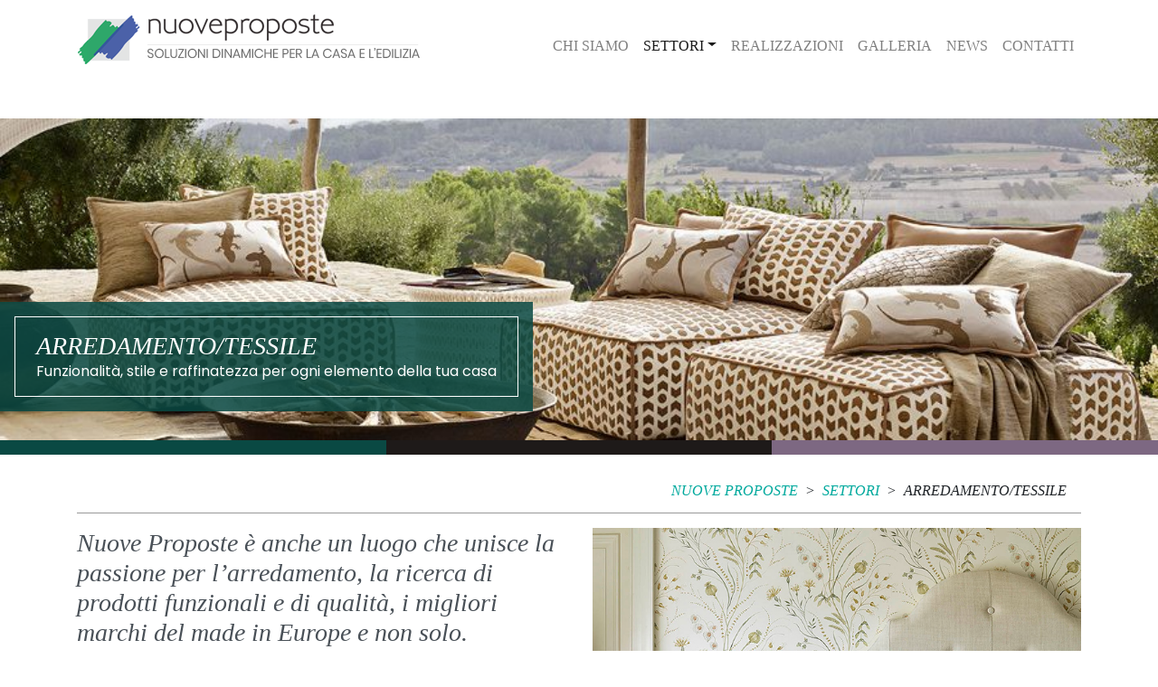

--- FILE ---
content_type: text/html; charset=UTF-8
request_url: http://nuoveproposteweb.it/settori/arredamento-tessile/
body_size: 71587
content:
<!DOCTYPE html>
<html lang="it-IT">
<head>
	<meta charset="UTF-8">
	<meta name="viewport" content="width=device-width, initial-scale=1, shrink-to-fit=no">
	<meta name="mobile-web-app-capable" content="yes">
	<meta name="apple-mobile-web-app-capable" content="yes">
	<meta name="apple-mobile-web-app-title" content="Nuove Proposte - soluzioni dinamiche per la casa e l’edilizia">
	<link rel="profile" href="http://gmpg.org/xfn/11">
	<link rel="pingback" href="http://nuoveproposteweb.it/xmlrpc.php">
	<title>Arredamento/Tessile &#8211; Nuove Proposte</title>
<meta name='robots' content='max-image-preview:large' />

<!-- Google Tag Manager for WordPress by gtm4wp.com -->
<script data-cfasync="false" data-pagespeed-no-defer>
	var gtm4wp_datalayer_name = "dataLayer";
	var dataLayer = dataLayer || [];
</script>
<!-- End Google Tag Manager for WordPress by gtm4wp.com --><script type='application/javascript'>console.log('PixelYourSite Free version 9.4.7.1');</script>
<link rel='dns-prefetch' href='//js-eu1.hs-scripts.com' />
<link rel='dns-prefetch' href='//secure.gravatar.com' />
<link rel='dns-prefetch' href='//maps.googleapis.com' />
<link rel='dns-prefetch' href='//www.googletagmanager.com' />
<link rel='dns-prefetch' href='//stats.wp.com' />
<link rel='dns-prefetch' href='//v0.wordpress.com' />
<link rel='dns-prefetch' href='//pagead2.googlesyndication.com' />
<link rel="alternate" type="application/rss+xml" title="Nuove Proposte &raquo; Feed" href="https://nuoveproposteweb.it/feed/" />
<link rel="alternate" type="application/rss+xml" title="Nuove Proposte &raquo; Feed dei commenti" href="https://nuoveproposteweb.it/comments/feed/" />
<script>
window._wpemojiSettings = {"baseUrl":"https:\/\/s.w.org\/images\/core\/emoji\/14.0.0\/72x72\/","ext":".png","svgUrl":"https:\/\/s.w.org\/images\/core\/emoji\/14.0.0\/svg\/","svgExt":".svg","source":{"concatemoji":"http:\/\/nuoveproposteweb.it\/wp-includes\/js\/wp-emoji-release.min.js?ver=6.4.7"}};
/*! This file is auto-generated */
!function(i,n){var o,s,e;function c(e){try{var t={supportTests:e,timestamp:(new Date).valueOf()};sessionStorage.setItem(o,JSON.stringify(t))}catch(e){}}function p(e,t,n){e.clearRect(0,0,e.canvas.width,e.canvas.height),e.fillText(t,0,0);var t=new Uint32Array(e.getImageData(0,0,e.canvas.width,e.canvas.height).data),r=(e.clearRect(0,0,e.canvas.width,e.canvas.height),e.fillText(n,0,0),new Uint32Array(e.getImageData(0,0,e.canvas.width,e.canvas.height).data));return t.every(function(e,t){return e===r[t]})}function u(e,t,n){switch(t){case"flag":return n(e,"\ud83c\udff3\ufe0f\u200d\u26a7\ufe0f","\ud83c\udff3\ufe0f\u200b\u26a7\ufe0f")?!1:!n(e,"\ud83c\uddfa\ud83c\uddf3","\ud83c\uddfa\u200b\ud83c\uddf3")&&!n(e,"\ud83c\udff4\udb40\udc67\udb40\udc62\udb40\udc65\udb40\udc6e\udb40\udc67\udb40\udc7f","\ud83c\udff4\u200b\udb40\udc67\u200b\udb40\udc62\u200b\udb40\udc65\u200b\udb40\udc6e\u200b\udb40\udc67\u200b\udb40\udc7f");case"emoji":return!n(e,"\ud83e\udef1\ud83c\udffb\u200d\ud83e\udef2\ud83c\udfff","\ud83e\udef1\ud83c\udffb\u200b\ud83e\udef2\ud83c\udfff")}return!1}function f(e,t,n){var r="undefined"!=typeof WorkerGlobalScope&&self instanceof WorkerGlobalScope?new OffscreenCanvas(300,150):i.createElement("canvas"),a=r.getContext("2d",{willReadFrequently:!0}),o=(a.textBaseline="top",a.font="600 32px Arial",{});return e.forEach(function(e){o[e]=t(a,e,n)}),o}function t(e){var t=i.createElement("script");t.src=e,t.defer=!0,i.head.appendChild(t)}"undefined"!=typeof Promise&&(o="wpEmojiSettingsSupports",s=["flag","emoji"],n.supports={everything:!0,everythingExceptFlag:!0},e=new Promise(function(e){i.addEventListener("DOMContentLoaded",e,{once:!0})}),new Promise(function(t){var n=function(){try{var e=JSON.parse(sessionStorage.getItem(o));if("object"==typeof e&&"number"==typeof e.timestamp&&(new Date).valueOf()<e.timestamp+604800&&"object"==typeof e.supportTests)return e.supportTests}catch(e){}return null}();if(!n){if("undefined"!=typeof Worker&&"undefined"!=typeof OffscreenCanvas&&"undefined"!=typeof URL&&URL.createObjectURL&&"undefined"!=typeof Blob)try{var e="postMessage("+f.toString()+"("+[JSON.stringify(s),u.toString(),p.toString()].join(",")+"));",r=new Blob([e],{type:"text/javascript"}),a=new Worker(URL.createObjectURL(r),{name:"wpTestEmojiSupports"});return void(a.onmessage=function(e){c(n=e.data),a.terminate(),t(n)})}catch(e){}c(n=f(s,u,p))}t(n)}).then(function(e){for(var t in e)n.supports[t]=e[t],n.supports.everything=n.supports.everything&&n.supports[t],"flag"!==t&&(n.supports.everythingExceptFlag=n.supports.everythingExceptFlag&&n.supports[t]);n.supports.everythingExceptFlag=n.supports.everythingExceptFlag&&!n.supports.flag,n.DOMReady=!1,n.readyCallback=function(){n.DOMReady=!0}}).then(function(){return e}).then(function(){var e;n.supports.everything||(n.readyCallback(),(e=n.source||{}).concatemoji?t(e.concatemoji):e.wpemoji&&e.twemoji&&(t(e.twemoji),t(e.wpemoji)))}))}((window,document),window._wpemojiSettings);
</script>
<style id='wp-emoji-styles-inline-css'>

	img.wp-smiley, img.emoji {
		display: inline !important;
		border: none !important;
		box-shadow: none !important;
		height: 1em !important;
		width: 1em !important;
		margin: 0 0.07em !important;
		vertical-align: -0.1em !important;
		background: none !important;
		padding: 0 !important;
	}
</style>
<link rel='stylesheet' id='wp-block-library-css' href='http://nuoveproposteweb.it/wp-includes/css/dist/block-library/style.min.css?ver=6.4.7' media='all' />
<style id='wp-block-library-inline-css'>
.has-text-align-justify{text-align:justify;}
</style>
<link rel='stylesheet' id='mediaelement-css' href='http://nuoveproposteweb.it/wp-includes/js/mediaelement/mediaelementplayer-legacy.min.css?ver=4.2.17' media='all' />
<link rel='stylesheet' id='wp-mediaelement-css' href='http://nuoveproposteweb.it/wp-includes/js/mediaelement/wp-mediaelement.min.css?ver=6.4.7' media='all' />
<style id='jetpack-sharing-buttons-style-inline-css'>
.jetpack-sharing-buttons__services-list{display:flex;flex-direction:row;flex-wrap:wrap;gap:0;list-style-type:none;margin:5px;padding:0}.jetpack-sharing-buttons__services-list.has-small-icon-size{font-size:12px}.jetpack-sharing-buttons__services-list.has-normal-icon-size{font-size:16px}.jetpack-sharing-buttons__services-list.has-large-icon-size{font-size:24px}.jetpack-sharing-buttons__services-list.has-huge-icon-size{font-size:36px}@media print{.jetpack-sharing-buttons__services-list{display:none!important}}ul.jetpack-sharing-buttons__services-list.has-background{padding:1.25em 2.375em}
</style>
<style id='classic-theme-styles-inline-css'>
/*! This file is auto-generated */
.wp-block-button__link{color:#fff;background-color:#32373c;border-radius:9999px;box-shadow:none;text-decoration:none;padding:calc(.667em + 2px) calc(1.333em + 2px);font-size:1.125em}.wp-block-file__button{background:#32373c;color:#fff;text-decoration:none}
</style>
<style id='global-styles-inline-css'>
body{--wp--preset--color--black: #000000;--wp--preset--color--cyan-bluish-gray: #abb8c3;--wp--preset--color--white: #fff;--wp--preset--color--pale-pink: #f78da7;--wp--preset--color--vivid-red: #cf2e2e;--wp--preset--color--luminous-vivid-orange: #ff6900;--wp--preset--color--luminous-vivid-amber: #fcb900;--wp--preset--color--light-green-cyan: #7bdcb5;--wp--preset--color--vivid-green-cyan: #00d084;--wp--preset--color--pale-cyan-blue: #8ed1fc;--wp--preset--color--vivid-cyan-blue: #0693e3;--wp--preset--color--vivid-purple: #9b51e0;--wp--preset--color--blue: #007bff;--wp--preset--color--indigo: #6610f2;--wp--preset--color--purple: #5533ff;--wp--preset--color--pink: #e83e8c;--wp--preset--color--red: #dc3545;--wp--preset--color--orange: #fd7e14;--wp--preset--color--yellow: #ffc107;--wp--preset--color--green: #28a745;--wp--preset--color--teal: #20c997;--wp--preset--color--cyan: #17a2b8;--wp--preset--color--gray: #6c757d;--wp--preset--color--gray-dark: #343a40;--wp--preset--gradient--vivid-cyan-blue-to-vivid-purple: linear-gradient(135deg,rgba(6,147,227,1) 0%,rgb(155,81,224) 100%);--wp--preset--gradient--light-green-cyan-to-vivid-green-cyan: linear-gradient(135deg,rgb(122,220,180) 0%,rgb(0,208,130) 100%);--wp--preset--gradient--luminous-vivid-amber-to-luminous-vivid-orange: linear-gradient(135deg,rgba(252,185,0,1) 0%,rgba(255,105,0,1) 100%);--wp--preset--gradient--luminous-vivid-orange-to-vivid-red: linear-gradient(135deg,rgba(255,105,0,1) 0%,rgb(207,46,46) 100%);--wp--preset--gradient--very-light-gray-to-cyan-bluish-gray: linear-gradient(135deg,rgb(238,238,238) 0%,rgb(169,184,195) 100%);--wp--preset--gradient--cool-to-warm-spectrum: linear-gradient(135deg,rgb(74,234,220) 0%,rgb(151,120,209) 20%,rgb(207,42,186) 40%,rgb(238,44,130) 60%,rgb(251,105,98) 80%,rgb(254,248,76) 100%);--wp--preset--gradient--blush-light-purple: linear-gradient(135deg,rgb(255,206,236) 0%,rgb(152,150,240) 100%);--wp--preset--gradient--blush-bordeaux: linear-gradient(135deg,rgb(254,205,165) 0%,rgb(254,45,45) 50%,rgb(107,0,62) 100%);--wp--preset--gradient--luminous-dusk: linear-gradient(135deg,rgb(255,203,112) 0%,rgb(199,81,192) 50%,rgb(65,88,208) 100%);--wp--preset--gradient--pale-ocean: linear-gradient(135deg,rgb(255,245,203) 0%,rgb(182,227,212) 50%,rgb(51,167,181) 100%);--wp--preset--gradient--electric-grass: linear-gradient(135deg,rgb(202,248,128) 0%,rgb(113,206,126) 100%);--wp--preset--gradient--midnight: linear-gradient(135deg,rgb(2,3,129) 0%,rgb(40,116,252) 100%);--wp--preset--font-size--small: 13px;--wp--preset--font-size--medium: 20px;--wp--preset--font-size--large: 36px;--wp--preset--font-size--x-large: 42px;--wp--preset--spacing--20: 0.44rem;--wp--preset--spacing--30: 0.67rem;--wp--preset--spacing--40: 1rem;--wp--preset--spacing--50: 1.5rem;--wp--preset--spacing--60: 2.25rem;--wp--preset--spacing--70: 3.38rem;--wp--preset--spacing--80: 5.06rem;--wp--preset--shadow--natural: 6px 6px 9px rgba(0, 0, 0, 0.2);--wp--preset--shadow--deep: 12px 12px 50px rgba(0, 0, 0, 0.4);--wp--preset--shadow--sharp: 6px 6px 0px rgba(0, 0, 0, 0.2);--wp--preset--shadow--outlined: 6px 6px 0px -3px rgba(255, 255, 255, 1), 6px 6px rgba(0, 0, 0, 1);--wp--preset--shadow--crisp: 6px 6px 0px rgba(0, 0, 0, 1);}:where(.is-layout-flex){gap: 0.5em;}:where(.is-layout-grid){gap: 0.5em;}body .is-layout-flow > .alignleft{float: left;margin-inline-start: 0;margin-inline-end: 2em;}body .is-layout-flow > .alignright{float: right;margin-inline-start: 2em;margin-inline-end: 0;}body .is-layout-flow > .aligncenter{margin-left: auto !important;margin-right: auto !important;}body .is-layout-constrained > .alignleft{float: left;margin-inline-start: 0;margin-inline-end: 2em;}body .is-layout-constrained > .alignright{float: right;margin-inline-start: 2em;margin-inline-end: 0;}body .is-layout-constrained > .aligncenter{margin-left: auto !important;margin-right: auto !important;}body .is-layout-constrained > :where(:not(.alignleft):not(.alignright):not(.alignfull)){max-width: var(--wp--style--global--content-size);margin-left: auto !important;margin-right: auto !important;}body .is-layout-constrained > .alignwide{max-width: var(--wp--style--global--wide-size);}body .is-layout-flex{display: flex;}body .is-layout-flex{flex-wrap: wrap;align-items: center;}body .is-layout-flex > *{margin: 0;}body .is-layout-grid{display: grid;}body .is-layout-grid > *{margin: 0;}:where(.wp-block-columns.is-layout-flex){gap: 2em;}:where(.wp-block-columns.is-layout-grid){gap: 2em;}:where(.wp-block-post-template.is-layout-flex){gap: 1.25em;}:where(.wp-block-post-template.is-layout-grid){gap: 1.25em;}.has-black-color{color: var(--wp--preset--color--black) !important;}.has-cyan-bluish-gray-color{color: var(--wp--preset--color--cyan-bluish-gray) !important;}.has-white-color{color: var(--wp--preset--color--white) !important;}.has-pale-pink-color{color: var(--wp--preset--color--pale-pink) !important;}.has-vivid-red-color{color: var(--wp--preset--color--vivid-red) !important;}.has-luminous-vivid-orange-color{color: var(--wp--preset--color--luminous-vivid-orange) !important;}.has-luminous-vivid-amber-color{color: var(--wp--preset--color--luminous-vivid-amber) !important;}.has-light-green-cyan-color{color: var(--wp--preset--color--light-green-cyan) !important;}.has-vivid-green-cyan-color{color: var(--wp--preset--color--vivid-green-cyan) !important;}.has-pale-cyan-blue-color{color: var(--wp--preset--color--pale-cyan-blue) !important;}.has-vivid-cyan-blue-color{color: var(--wp--preset--color--vivid-cyan-blue) !important;}.has-vivid-purple-color{color: var(--wp--preset--color--vivid-purple) !important;}.has-black-background-color{background-color: var(--wp--preset--color--black) !important;}.has-cyan-bluish-gray-background-color{background-color: var(--wp--preset--color--cyan-bluish-gray) !important;}.has-white-background-color{background-color: var(--wp--preset--color--white) !important;}.has-pale-pink-background-color{background-color: var(--wp--preset--color--pale-pink) !important;}.has-vivid-red-background-color{background-color: var(--wp--preset--color--vivid-red) !important;}.has-luminous-vivid-orange-background-color{background-color: var(--wp--preset--color--luminous-vivid-orange) !important;}.has-luminous-vivid-amber-background-color{background-color: var(--wp--preset--color--luminous-vivid-amber) !important;}.has-light-green-cyan-background-color{background-color: var(--wp--preset--color--light-green-cyan) !important;}.has-vivid-green-cyan-background-color{background-color: var(--wp--preset--color--vivid-green-cyan) !important;}.has-pale-cyan-blue-background-color{background-color: var(--wp--preset--color--pale-cyan-blue) !important;}.has-vivid-cyan-blue-background-color{background-color: var(--wp--preset--color--vivid-cyan-blue) !important;}.has-vivid-purple-background-color{background-color: var(--wp--preset--color--vivid-purple) !important;}.has-black-border-color{border-color: var(--wp--preset--color--black) !important;}.has-cyan-bluish-gray-border-color{border-color: var(--wp--preset--color--cyan-bluish-gray) !important;}.has-white-border-color{border-color: var(--wp--preset--color--white) !important;}.has-pale-pink-border-color{border-color: var(--wp--preset--color--pale-pink) !important;}.has-vivid-red-border-color{border-color: var(--wp--preset--color--vivid-red) !important;}.has-luminous-vivid-orange-border-color{border-color: var(--wp--preset--color--luminous-vivid-orange) !important;}.has-luminous-vivid-amber-border-color{border-color: var(--wp--preset--color--luminous-vivid-amber) !important;}.has-light-green-cyan-border-color{border-color: var(--wp--preset--color--light-green-cyan) !important;}.has-vivid-green-cyan-border-color{border-color: var(--wp--preset--color--vivid-green-cyan) !important;}.has-pale-cyan-blue-border-color{border-color: var(--wp--preset--color--pale-cyan-blue) !important;}.has-vivid-cyan-blue-border-color{border-color: var(--wp--preset--color--vivid-cyan-blue) !important;}.has-vivid-purple-border-color{border-color: var(--wp--preset--color--vivid-purple) !important;}.has-vivid-cyan-blue-to-vivid-purple-gradient-background{background: var(--wp--preset--gradient--vivid-cyan-blue-to-vivid-purple) !important;}.has-light-green-cyan-to-vivid-green-cyan-gradient-background{background: var(--wp--preset--gradient--light-green-cyan-to-vivid-green-cyan) !important;}.has-luminous-vivid-amber-to-luminous-vivid-orange-gradient-background{background: var(--wp--preset--gradient--luminous-vivid-amber-to-luminous-vivid-orange) !important;}.has-luminous-vivid-orange-to-vivid-red-gradient-background{background: var(--wp--preset--gradient--luminous-vivid-orange-to-vivid-red) !important;}.has-very-light-gray-to-cyan-bluish-gray-gradient-background{background: var(--wp--preset--gradient--very-light-gray-to-cyan-bluish-gray) !important;}.has-cool-to-warm-spectrum-gradient-background{background: var(--wp--preset--gradient--cool-to-warm-spectrum) !important;}.has-blush-light-purple-gradient-background{background: var(--wp--preset--gradient--blush-light-purple) !important;}.has-blush-bordeaux-gradient-background{background: var(--wp--preset--gradient--blush-bordeaux) !important;}.has-luminous-dusk-gradient-background{background: var(--wp--preset--gradient--luminous-dusk) !important;}.has-pale-ocean-gradient-background{background: var(--wp--preset--gradient--pale-ocean) !important;}.has-electric-grass-gradient-background{background: var(--wp--preset--gradient--electric-grass) !important;}.has-midnight-gradient-background{background: var(--wp--preset--gradient--midnight) !important;}.has-small-font-size{font-size: var(--wp--preset--font-size--small) !important;}.has-medium-font-size{font-size: var(--wp--preset--font-size--medium) !important;}.has-large-font-size{font-size: var(--wp--preset--font-size--large) !important;}.has-x-large-font-size{font-size: var(--wp--preset--font-size--x-large) !important;}
.wp-block-navigation a:where(:not(.wp-element-button)){color: inherit;}
:where(.wp-block-post-template.is-layout-flex){gap: 1.25em;}:where(.wp-block-post-template.is-layout-grid){gap: 1.25em;}
:where(.wp-block-columns.is-layout-flex){gap: 2em;}:where(.wp-block-columns.is-layout-grid){gap: 2em;}
.wp-block-pullquote{font-size: 1.5em;line-height: 1.6;}
</style>
<link rel='stylesheet' id='fancybox-css' href='http://nuoveproposteweb.it/wp-content/plugins/w3dev-fancybox/fancybox/jquery.fancybox.min.css?ver=6.4.7' media='all' />
<link rel='stylesheet' id='child-understrap-styles-css' href='http://nuoveproposteweb.it/wp-content/themes/nupro2/css/child-theme.css?ver=1.0.0' media='all' />
<style id='akismet-widget-style-inline-css'>

			.a-stats {
				--akismet-color-mid-green: #357b49;
				--akismet-color-white: #fff;
				--akismet-color-light-grey: #f6f7f7;

				max-width: 350px;
				width: auto;
			}

			.a-stats * {
				all: unset;
				box-sizing: border-box;
			}

			.a-stats strong {
				font-weight: 600;
			}

			.a-stats a.a-stats__link,
			.a-stats a.a-stats__link:visited,
			.a-stats a.a-stats__link:active {
				background: var(--akismet-color-mid-green);
				border: none;
				box-shadow: none;
				border-radius: 8px;
				color: var(--akismet-color-white);
				cursor: pointer;
				display: block;
				font-family: -apple-system, BlinkMacSystemFont, 'Segoe UI', 'Roboto', 'Oxygen-Sans', 'Ubuntu', 'Cantarell', 'Helvetica Neue', sans-serif;
				font-weight: 500;
				padding: 12px;
				text-align: center;
				text-decoration: none;
				transition: all 0.2s ease;
			}

			/* Extra specificity to deal with TwentyTwentyOne focus style */
			.widget .a-stats a.a-stats__link:focus {
				background: var(--akismet-color-mid-green);
				color: var(--akismet-color-white);
				text-decoration: none;
			}

			.a-stats a.a-stats__link:hover {
				filter: brightness(110%);
				box-shadow: 0 4px 12px rgba(0, 0, 0, 0.06), 0 0 2px rgba(0, 0, 0, 0.16);
			}

			.a-stats .count {
				color: var(--akismet-color-white);
				display: block;
				font-size: 1.5em;
				line-height: 1.4;
				padding: 0 13px;
				white-space: nowrap;
			}
		
</style>
<link rel='stylesheet' id='jetpack_css-css' href='http://nuoveproposteweb.it/wp-content/plugins/jetpack/css/jetpack.css?ver=13.1.1' media='all' />
<script src="http://nuoveproposteweb.it/wp-includes/js/jquery/jquery.min.js?ver=3.7.1" id="jquery-core-js"></script>
<script src="http://nuoveproposteweb.it/wp-includes/js/jquery/jquery-migrate.min.js?ver=3.4.1" id="jquery-migrate-js"></script>
<script src="http://nuoveproposteweb.it/wp-content/themes/nupro2/js/popper.min.js?ver=6.4.7" id="popper-scripts-js"></script>
<script src="//maps.googleapis.com/maps/api/js?key=AIzaSyCFqU8SBHhZPsAkBNWf9tcBYMm-JBPzJxk&amp;ver=6.4.7" id="nupro-gmapsjs-js"></script>
<script src="http://nuoveproposteweb.it/wp-content/plugins/pixelyoursite/dist/scripts/jquery.bind-first-0.2.3.min.js?ver=6.4.7" id="jquery-bind-first-js"></script>
<script src="http://nuoveproposteweb.it/wp-content/plugins/pixelyoursite/dist/scripts/js.cookie-2.1.3.min.js?ver=2.1.3" id="js-cookie-pys-js"></script>
<script id="pys-js-extra">
var pysOptions = {"staticEvents":{"facebook":{"init_event":[{"delay":0,"type":"static","name":"PageView","pixelIds":["6912309788897683"],"eventID":"402f8c09-0a3d-4a9e-bd39-fb3c4e58af28","params":{"page_title":"Arredamento\/Tessile","post_type":"page","post_id":85,"plugin":"PixelYourSite","user_role":"guest","event_url":"nuoveproposteweb.it\/settori\/arredamento-tessile\/"},"e_id":"init_event","ids":[],"hasTimeWindow":false,"timeWindow":0,"woo_order":"","edd_order":""}]}},"dynamicEvents":[],"triggerEvents":[],"triggerEventTypes":[],"facebook":{"pixelIds":["6912309788897683"],"advancedMatching":[],"advancedMatchingEnabled":true,"removeMetadata":false,"contentParams":{"post_type":"page","post_id":85,"content_name":"Arredamento\/Tessile"},"commentEventEnabled":true,"wooVariableAsSimple":false,"downloadEnabled":true,"formEventEnabled":true,"serverApiEnabled":true,"wooCRSendFromServer":false,"send_external_id":null},"debug":"","siteUrl":"http:\/\/nuoveproposteweb.it","ajaxUrl":"https:\/\/nuoveproposteweb.it\/wp-admin\/admin-ajax.php","ajax_event":"76ab4cfd61","enable_remove_download_url_param":"1","cookie_duration":"7","last_visit_duration":"60","enable_success_send_form":"","ajaxForServerEvent":"1","send_external_id":"1","external_id_expire":"180","gdpr":{"ajax_enabled":false,"all_disabled_by_api":false,"facebook_disabled_by_api":false,"analytics_disabled_by_api":false,"google_ads_disabled_by_api":false,"pinterest_disabled_by_api":false,"bing_disabled_by_api":false,"externalID_disabled_by_api":false,"facebook_prior_consent_enabled":true,"analytics_prior_consent_enabled":true,"google_ads_prior_consent_enabled":null,"pinterest_prior_consent_enabled":true,"bing_prior_consent_enabled":true,"cookiebot_integration_enabled":false,"cookiebot_facebook_consent_category":"marketing","cookiebot_analytics_consent_category":"statistics","cookiebot_tiktok_consent_category":"marketing","cookiebot_google_ads_consent_category":null,"cookiebot_pinterest_consent_category":"marketing","cookiebot_bing_consent_category":"marketing","consent_magic_integration_enabled":false,"real_cookie_banner_integration_enabled":false,"cookie_notice_integration_enabled":false,"cookie_law_info_integration_enabled":false},"cookie":{"disabled_all_cookie":false,"disabled_advanced_form_data_cookie":false,"disabled_landing_page_cookie":false,"disabled_first_visit_cookie":false,"disabled_trafficsource_cookie":false,"disabled_utmTerms_cookie":false,"disabled_utmId_cookie":false},"woo":{"enabled":false},"edd":{"enabled":false}};
</script>
<script src="http://nuoveproposteweb.it/wp-content/plugins/pixelyoursite/dist/scripts/public.js?ver=9.4.7.1" id="pys-js"></script>

<!-- Snippet del tag Google (gtag.js) aggiunto da Site Kit -->
<!-- Snippet Google Analytics aggiunto da Site Kit -->
<script src="https://www.googletagmanager.com/gtag/js?id=GT-MQXC6ZD" id="google_gtagjs-js" async></script>
<script id="google_gtagjs-js-after">
window.dataLayer = window.dataLayer || [];function gtag(){dataLayer.push(arguments);}
gtag("set","linker",{"domains":["nuoveproposteweb.it"]});
gtag("js", new Date());
gtag("set", "developer_id.dZTNiMT", true);
gtag("config", "GT-MQXC6ZD");
</script>
<link rel="https://api.w.org/" href="https://nuoveproposteweb.it/wp-json/" /><link rel="alternate" type="application/json" href="https://nuoveproposteweb.it/wp-json/wp/v2/pages/85" /><link rel="EditURI" type="application/rsd+xml" title="RSD" href="https://nuoveproposteweb.it/xmlrpc.php?rsd" />
<meta name="generator" content="WordPress 6.4.7" />
<link rel="canonical" href="https://nuoveproposteweb.it/settori/arredamento-tessile/" />
<link rel='shortlink' href='https://wp.me/PaLg76-1n' />
<link rel="alternate" type="application/json+oembed" href="https://nuoveproposteweb.it/wp-json/oembed/1.0/embed?url=https%3A%2F%2Fnuoveproposteweb.it%2Fsettori%2Farredamento-tessile%2F" />
<link rel="alternate" type="text/xml+oembed" href="https://nuoveproposteweb.it/wp-json/oembed/1.0/embed?url=https%3A%2F%2Fnuoveproposteweb.it%2Fsettori%2Farredamento-tessile%2F&#038;format=xml" />
<meta name="generator" content="Site Kit by Google 1.171.0" /><script>
!function (w, d, t) {
  w.TiktokAnalyticsObject=t;var ttq=w[t]=w[t]||[];ttq.methods=["page","track","identify","instances","debug","on","off","once","ready","alias","group","enableCookie","disableCookie"],ttq.setAndDefer=function(t,e){t[e]=function(){t.push([e].concat(Array.prototype.slice.call(arguments,0)))}};for(var i=0;i<ttq.methods.length;i++)ttq.setAndDefer(ttq,ttq.methods[i]);ttq.instance=function(t){for(var e=ttq._i[t]||[],n=0;n<ttq.methods.length;n++)ttq.setAndDefer(e,ttq.methods[n]);return e},ttq.load=function(e,n){var i="https://analytics.tiktok.com/i18n/pixel/events.js";ttq._i=ttq._i||{},ttq._i[e]=[],ttq._i[e]._u=i,ttq._t=ttq._t||{},ttq._t[e]=+new Date,ttq._o=ttq._o||{},ttq._o[e]=n||{};var o=document.createElement("script");o.type="text/javascript",o.async=!0,o.src=i+"?sdkid="+e+"&lib="+t;var a=document.getElementsByTagName("script")[0];a.parentNode.insertBefore(o,a)};

  ttq.load('CN33JARC77UC2DCH8LPG');
  ttq.page();
}(window, document, 'ttq');
</script>			<!-- DO NOT COPY THIS SNIPPET! Start of Page Analytics Tracking for HubSpot WordPress plugin v10.2.23-->
			<script type="text/javascript" class="hsq-set-content-id" data-content-id="standard-page">
				var _hsq = _hsq || [];
				_hsq.push(["setContentType", "standard-page"]);
			</script>
			<!-- DO NOT COPY THIS SNIPPET! End of Page Analytics Tracking for HubSpot WordPress plugin -->
			<meta name="facebook-domain-verification" content="0qrc9pz5tk30oqfxo5tb9x1iwrwur8" />	<style>img#wpstats{display:none}</style>
		
<!-- Google Tag Manager for WordPress by gtm4wp.com -->
<!-- GTM Container placement set to off -->
<script data-cfasync="false" data-pagespeed-no-defer type="text/javascript">
	var dataLayer_content = {"pagePostType":"page","pagePostType2":"single-page","pagePostAuthor":"nupro-admn"};
	dataLayer.push( dataLayer_content );
</script>
<script>
	console.warn && console.warn("[GTM4WP] Google Tag Manager container code placement set to OFF !!!");
	console.warn && console.warn("[GTM4WP] Data layer codes are active but GTM container must be loaded using custom coding !!!");
</script>
<!-- End Google Tag Manager for WordPress by gtm4wp.com --><meta name="mobile-web-app-capable" content="yes">
<meta name="apple-mobile-web-app-capable" content="yes">
<meta name="apple-mobile-web-app-title" content="Nuove Proposte - soluzioni dinamiche per la casa e l’edilizia">

<!-- Meta tag Google AdSense aggiunti da Site Kit -->
<meta name="google-adsense-platform-account" content="ca-host-pub-2644536267352236">
<meta name="google-adsense-platform-domain" content="sitekit.withgoogle.com">
<!-- Fine dei meta tag Google AdSense aggiunti da Site Kit -->
<style>.recentcomments a{display:inline !important;padding:0 !important;margin:0 !important;}</style>
<!-- Snippet Google Tag Manager aggiunto da Site Kit -->
<script>
			( function( w, d, s, l, i ) {
				w[l] = w[l] || [];
				w[l].push( {'gtm.start': new Date().getTime(), event: 'gtm.js'} );
				var f = d.getElementsByTagName( s )[0],
					j = d.createElement( s ), dl = l != 'dataLayer' ? '&l=' + l : '';
				j.async = true;
				j.src = 'https://www.googletagmanager.com/gtm.js?id=' + i + dl;
				f.parentNode.insertBefore( j, f );
			} )( window, document, 'script', 'dataLayer', 'GTM-K49VQ94J' );
			
</script>

<!-- Termina lo snippet Google Tag Manager aggiunto da Site Kit -->

<!-- Snippet Google AdSense aggiunto da Site Kit -->
<script async src="https://pagead2.googlesyndication.com/pagead/js/adsbygoogle.js?client=ca-pub-3272582134870642&amp;host=ca-host-pub-2644536267352236" crossorigin="anonymous"></script>

<!-- Termina lo snippet Google AdSense aggiunto da Site Kit -->

<!-- Jetpack Open Graph Tags -->
<meta property="og:type" content="article" />
<meta property="og:title" content="Arredamento/Tessile" />
<meta property="og:url" content="https://nuoveproposteweb.it/settori/arredamento-tessile/" />
<meta property="og:description" content="Nuove Proposte è anche un luogo che unisce la passione per l&#8217;arredamento, la ricerca di prodotti funzionali e di qualità, i migliori marchi del made in Europe e non solo. I prodotti che propo…" />
<meta property="article:published_time" content="2018-10-16T19:33:01+00:00" />
<meta property="article:modified_time" content="2019-02-20T10:19:42+00:00" />
<meta property="og:site_name" content="Nuove Proposte" />
<meta property="og:image" content="https://nuoveproposteweb.it/wp-content/uploads/2018/11/salamander-00.jpg" />
<meta property="og:image:width" content="900" />
<meta property="og:image:height" content="550" />
<meta property="og:image:alt" content="" />
<meta property="og:locale" content="it_IT" />
<meta name="twitter:text:title" content="Arredamento/Tessile" />
<meta name="twitter:image" content="https://nuoveproposteweb.it/wp-content/uploads/2018/11/salamander-00.jpg?w=640" />
<meta name="twitter:card" content="summary_large_image" />

<!-- End Jetpack Open Graph Tags -->
<link rel="icon" href="https://nuoveproposteweb.it/wp-content/uploads/2018/10/cropped-favicon-32x32.png" sizes="32x32" />
<link rel="icon" href="https://nuoveproposteweb.it/wp-content/uploads/2018/10/cropped-favicon-192x192.png" sizes="192x192" />
<link rel="apple-touch-icon" href="https://nuoveproposteweb.it/wp-content/uploads/2018/10/cropped-favicon-180x180.png" />
<meta name="msapplication-TileImage" content="https://nuoveproposteweb.it/wp-content/uploads/2018/10/cropped-favicon-270x270.png" />
</head>

<body class="page-template-default page page-id-85 page-parent page-child parent-pageid-8 wp-custom-logo wp-embed-responsive group-blog understrap-no-sidebar">

<div class="hfeed site" id="page">

	<!-- ******************* The Navbar Area ******************* -->
	<div id="wrapper-navbar" itemscope itemtype="http://schema.org/WebSite">

		<a class="skip-link sr-only sr-only-focusable" href="#content">Vai al contenuto</a>

		<nav class="navbar navbar-expand-xl navbar-light bg-white">

					<div class="container" >
		
					<!-- Your site title as branding in the menu -->
					<a href="https://nuoveproposteweb.it/" class="navbar-brand custom-logo-link" rel="home"><img width="452" height="75" src="https://nuoveproposteweb.it/wp-content/uploads/2018/10/logo.png" class="img-fluid" alt="Nuove Proposte" decoding="async" srcset="https://nuoveproposteweb.it/wp-content/uploads/2018/10/logo.png 452w, https://nuoveproposteweb.it/wp-content/uploads/2018/10/logo-300x50.png 300w" sizes="(max-width: 452px) 100vw, 452px" /></a><!-- end custom logo -->

				<button class="navbar-toggler" type="button" data-toggle="collapse" data-target="#navbarNavDropdown" aria-controls="navbarNavDropdown" aria-expanded="false" aria-label="Attiva/disattiva la navigazione">
					<span class="navbar-toggler-icon"></span>
				</button>

				<!-- The WordPress Menu goes here -->
				<div id="navbarNavDropdown" class="collapse navbar-collapse"><ul id="main-menu" class="navbar-nav ml-auto"><li itemscope="itemscope" itemtype="https://www.schema.org/SiteNavigationElement" id="menu-item-19" class="menu-item menu-item-type-post_type menu-item-object-page menu-item-19 nav-item"><a title="Chi siamo" href="https://nuoveproposteweb.it/chi-siamo/" class="nav-link">Chi siamo</a></li>
<li itemscope="itemscope" itemtype="https://www.schema.org/SiteNavigationElement" id="menu-item-24" class="menu-item menu-item-type-post_type menu-item-object-page current-page-ancestor current-menu-ancestor current-menu-parent current-page-parent current_page_parent current_page_ancestor menu-item-has-children dropdown active menu-item-24 nav-item"><a title="Settori" href="#" data-toggle="dropdown" data-bs-toggle="dropdown" aria-haspopup="true" aria-expanded="false" class="dropdown-toggle nav-link" id="menu-item-dropdown-24">Settori</a>
<ul class="dropdown-menu" aria-labelledby="menu-item-dropdown-24" >
	<li itemscope="itemscope" itemtype="https://www.schema.org/SiteNavigationElement" id="menu-item-91" class="menu-item menu-item-type-post_type menu-item-object-page menu-item-91 nav-item"><a title="Edilizia Materiali" href="https://nuoveproposteweb.it/settori/edilizia-materiali/" class="dropdown-item">Edilizia Materiali</a></li>
	<li itemscope="itemscope" itemtype="https://www.schema.org/SiteNavigationElement" id="menu-item-90" class="menu-item menu-item-type-post_type menu-item-object-page current-menu-item page_item page-item-85 current_page_item active menu-item-90 nav-item"><a title="Arredamento/Tessile" href="https://nuoveproposteweb.it/settori/arredamento-tessile/" class="dropdown-item" aria-current="page">Arredamento/Tessile</a></li>
	<li itemscope="itemscope" itemtype="https://www.schema.org/SiteNavigationElement" id="menu-item-89" class="menu-item menu-item-type-post_type menu-item-object-page menu-item-89 nav-item"><a title="Contract" href="https://nuoveproposteweb.it/settori/contract/" class="dropdown-item">Contract</a></li>
</ul>
</li>
<li itemscope="itemscope" itemtype="https://www.schema.org/SiteNavigationElement" id="menu-item-23" class="menu-item menu-item-type-post_type menu-item-object-page menu-item-23 nav-item"><a title="Realizzazioni" href="https://nuoveproposteweb.it/realizzazioni/" class="nav-link">Realizzazioni</a></li>
<li itemscope="itemscope" itemtype="https://www.schema.org/SiteNavigationElement" id="menu-item-21" class="menu-item menu-item-type-post_type menu-item-object-page menu-item-21 nav-item"><a title="Galleria" href="https://nuoveproposteweb.it/galleria/" class="nav-link">Galleria</a></li>
<li itemscope="itemscope" itemtype="https://www.schema.org/SiteNavigationElement" id="menu-item-22" class="menu-item menu-item-type-post_type menu-item-object-page menu-item-22 nav-item"><a title="News" href="https://nuoveproposteweb.it/news/" class="nav-link">News</a></li>
<li itemscope="itemscope" itemtype="https://www.schema.org/SiteNavigationElement" id="menu-item-20" class="menu-item menu-item-type-post_type menu-item-object-page menu-item-20 nav-item"><a title="Contatti" href="https://nuoveproposteweb.it/contatti/" class="nav-link">Contatti</a></li>
</ul></div>						</div><!-- .container -->
			
		</nav><!-- .site-navigation -->

	</div><!-- #wrapper-navbar end -->

<div class="wrapper" id="page-wrapper">
	
	<header class="page-header">
	<img width="576" height="250" src="https://nuoveproposteweb.it/wp-content/uploads/2018/11/salamander-00-576x250.jpg" class="d-block d-sm-none w-100 wp-post-image" alt="" decoding="async" fetchpriority="high" />	<img width="768" height="250" src="https://nuoveproposteweb.it/wp-content/uploads/2018/11/salamander-00-768x250.jpg" class="d-none d-sm-block d-md-none w-100 wp-post-image" alt="" decoding="async" />	<img width="900" height="250" src="https://nuoveproposteweb.it/wp-content/uploads/2018/11/salamander-00-900x250.jpg" class="d-none d-md-block d-lg-none w-100 wp-post-image" alt="" decoding="async" />	<img width="900" height="250" src="https://nuoveproposteweb.it/wp-content/uploads/2018/11/salamander-00-900x250.jpg" class="d-none d-lg-block d-xl-none w-100 wp-post-image" alt="" decoding="async" />	<img width="900" height="250" src="https://nuoveproposteweb.it/wp-content/uploads/2018/11/salamander-00-900x250.jpg" class="d-none d-xl-block w-100 wp-post-image" alt="" decoding="async" />
	<div class="overlay">
		<div class="page-title-outer">
						<div class="page-title-inner" style="background-color: rgba(10,73,67,.85);">
				<h1 class="entry-title">Arredamento/Tessile</h1>
								<div class="entry-subtitle">Funzionalità, stile e raffinatezza per ogni elemento della tua casa</div>
							</div>
		</div>
	</div>
	
	<div class="row no-gutters header-deco">
		<div class="col-4 deco1"></div>
		<div class="col-4 deco2"></div>
		<div class="col-4 deco3"></div>
	</div>
</header><!-- .page-header -->

<div class="page-subheader">
	<div class="container">
		<div class="breadcrumbs" typeof="BreadcrumbList" vocab="https://schema.org/">
			<nav aria-label="breadcrumb">
				<ol class="breadcrumb">
				<!-- Breadcrumb NavXT 7.3.0 -->
<li class="breadcrumb-item"><a property="item" typeof="WebPage" title="Go to Nuove Proposte." href="https://nuoveproposteweb.it" class="home"><span property="name">Nuove Proposte</span></a><meta property="position" content="1"></li><span class="sep">&gt;</span><li class="breadcrumb-item"><a property="item" typeof="WebPage" title="Go to Settori." href="https://nuoveproposteweb.it/settori/" class="post post-page"><span property="name">Settori</span></a><meta property="position" content="2"></li><span class="sep">&gt;</span>Arredamento/Tessile				</ol>
			</nav>
		</div>
	</div>
</div>
	<div class="container" id="content" tabindex="-1">

		<div class="row">

			<!-- Do the left sidebar check -->
			
<div class="col-md content-area" id="primary">

			<main class="site-main" id="main">

				
					
<article class="post-85 page type-page status-publish has-post-thumbnail hentry" id="post-85">

	<div class="entry-content">
		<div class="row mb-4">
						<div class="col-12 col-md-8 col-lg-6">
				
<h3 class="text-gray wp-block-heading"><em>Nuove Proposte è anche un luogo che unisce la passione per l&#8217;arredamento, la ricerca di prodotti funzionali e di qualità, i migliori marchi del made in Europe e non solo.</em></h3>



<p class="lead text-primary">I prodotti che proponiamo sono il risultato di un&#8217;attenta selezione, per dare a voi e alla vostra casa spunti sempre nuovi in linea con le ultime tendenze, ma soprattutto di qualità e stile.</p>



<p>Il nostro compito è quello di aiutarvi nella scelta di tessuti, tendaggi, piccoli complementi d&#8217;arredo, carte da parati, &#8230; tutto ciò che serve per arredare quella che non è solo una casa, ma uno spazio di vita.<br></p>



<p>Grazie alla presenza dello<strong> studio tecnico interno</strong>, siamo anche in grado di aiutarvi a progettare i vostri spazi, e accompagnarvi nella scelta delle migliori soluzioni per i vostri spazi abitativi.<br>Ogni cliente è un mondo a sè, per cui per ogni progetto siamo a disposizione per effettuare un <strong>sopralluogo</strong>, in modo da individuare la migliore strada da percorrere, quella che vi possa rappresentare al meglio.<br></p>



<p>Nel nostro lavoro ci affidiamo solamente a chi è in grado di garantire la massima qualità dei prodotti trattati: abbiamo a catalogo <strong>marchi d&#8217;eccellenza</strong> con soluzioni diversificate per <strong>tutti gli stili e tutte le fasce di prezzo, e sempre di ottima qualità</strong>.<br></p>



<p>La nostra ricerca va oltre, e proponiamo anche una selezione di oggettistica e piccoli complementi: tante <strong>idee regalo adatte a tutti e per tutte le occasioni</strong>. <br></p>
				
								
				
							</div>
						<div class="col-12 col-md-4 col-lg-6">
								<img src="https://nuoveproposteweb.it/wp-content/uploads/2018/10/ac_slide_2239_l.jpg" class="img-fluid">
			</div>
						
					</div>
		
				<div class="wrapper" id="wrapper-settori">
	<div class="container">
		<div class="row" id="settori-list">
					<div class="col-md-6 col-lg-4 col-xl-3 boxed">
								<a href="https://nuoveproposteweb.it/settori/edilizia-materiali/pavimenti/">
										<img src="https://nuoveproposteweb.it/wp-content/uploads/2018/12/nuove-proposte-rivestimenti-320x240.jpg" class="w-100">
					<div class="overlay">
						<div class="label">
							Rivestimenti						</div>
					</div>
				</a>
			</div>
					<div class="col-md-6 col-lg-4 col-xl-3 boxed">
								<a href="https://nuoveproposteweb.it/settori/arredamento-tessile/carte-da-parati/">
										<img src="https://nuoveproposteweb.it/wp-content/uploads/2018/10/settore-carte-da-parati-320x240.jpg" class="w-100">
					<div class="overlay">
						<div class="label">
							Carte da parati						</div>
					</div>
				</a>
			</div>
					<div class="col-md-6 col-lg-4 col-xl-3 boxed">
								<a href="https://nuoveproposteweb.it/settori/arredamento-tessile/tessuti-e-tendaggi/">
										<img src="https://nuoveproposteweb.it/wp-content/uploads/2018/11/tendaggi-320x240.jpg" class="w-100">
					<div class="overlay">
						<div class="label">
							Tendaggi						</div>
					</div>
				</a>
			</div>
					<div class="col-md-6 col-lg-4 col-xl-3 boxed">
								<a href="https://nuoveproposteweb.it/settori/arredamento-tessile/tessuti-e-tendaggi/">
										<img src="https://nuoveproposteweb.it/wp-content/uploads/2018/11/tessuti-2-320x240.jpg" class="w-100">
					<div class="overlay">
						<div class="label">
							Tessuti						</div>
					</div>
				</a>
			</div>
					<div class="col-md-6 col-lg-4 col-xl-3 boxed">
								<a href="https://nuoveproposteweb.it/settori/arredamento-tessile/complementi/">
										<img src="https://nuoveproposteweb.it/wp-content/uploads/2018/11/oggettistica-320x240.jpg" class="w-100">
					<div class="overlay">
						<div class="label">
							Complementi						</div>
					</div>
				</a>
			</div>
					<div class="col-md-6 col-lg-4 col-xl-3 boxed">
								<a href="https://nuoveproposteweb.it/settori/arredamento-tessile/tessuti-e-tendaggi/">
										<img src="https://nuoveproposteweb.it/wp-content/uploads/2018/11/tende-tecniche-320x240.jpg" class="w-100">
					<div class="overlay">
						<div class="label">
							Tende tecniche						</div>
					</div>
				</a>
			</div>
					<div class="col-md-6 col-lg-4 col-xl-3 boxed">
								<a href="https://nuoveproposteweb.it/settori/arredamento-tessile/tappeti/">
										<img src="https://nuoveproposteweb.it/wp-content/uploads/2018/10/settore-tappeti-320x240.jpg" class="w-100">
					<div class="overlay">
						<div class="label">
							Tappeti						</div>
					</div>
				</a>
			</div>
					<div class="col-md-6 col-lg-4 col-xl-3 boxed">
								<a href="https://nuoveproposteweb.it/settori/arredamento-tessile/complementi/">
										<img src="https://nuoveproposteweb.it/wp-content/uploads/2018/10/DSCN0944-320x240.jpg" class="w-100">
					<div class="overlay">
						<div class="label">
							Oggettistica						</div>
					</div>
				</a>
			</div>
					<div class="col-md-6 col-lg-4 col-xl-3 boxed">
								<a href="https://nuoveproposteweb.it/settori/arredamento-tessile/tessuti-e-tendaggi/">
										<img src="https://nuoveproposteweb.it/wp-content/uploads/2018/11/IMG_4382-320x240.jpg" class="w-100">
					<div class="overlay">
						<div class="label">
							Tende oscuranti ed ignifughe						</div>
					</div>
				</a>
			</div>
					<div class="col-md-6 col-lg-4 col-xl-3 boxed">
								<a href="https://nuoveproposteweb.it/settori/arredamento-tessile/biancheria/">
										<img src="https://nuoveproposteweb.it/wp-content/uploads/2018/11/30742219_1654087748009910_1295887110326190080_n-320x240.jpg" class="w-100">
					<div class="overlay">
						<div class="label">
							Biancheria per la casa						</div>
					</div>
				</a>
			</div>
				</div>
	</div>
</div>
			<div class="row">
			<div class="col-lg-6 portfolio-list-wrapper">
	<div class="section-header">
		<h3 class="section-title">Realizzazioni</h3>
	</div>
	
	<div id="portfolio-list">
			<div class="list-item">
						<a href="https://nuoveproposteweb.it/portfolio/pinerolo-to-attico-privato/"><img width="992" height="250" src="https://nuoveproposteweb.it/wp-content/uploads/2018/10/IMG_4367-992x250.jpg" class="attachment-slideshow-md-250 size-slideshow-md-250 wp-post-image" alt="" decoding="async" loading="lazy" /></a>
						<a href="https://nuoveproposteweb.it/portfolio/pinerolo-to-attico-privato/"><h5 class="item-title">Pinerolo (TO) &#8211; Attico Privato</h5></a>
		</div>
		</div>
</div>
			<div class="col-lg-6 news-list-wrapper">
	<div class="section-header">
		<h3 class="section-title">News</h3>
	</div>
	<div class="row news-list">
			<div class="col-12 col-sm-6">
			<div class="item-wrapper">
				<img width="360" height="270" src="https://nuoveproposteweb.it/wp-content/uploads/2021/02/astere-360x270.jpg" class="attachment-listing-133 size-listing-133 wp-post-image" alt="" decoding="async" loading="lazy" />				<div class="caption">
										<div class="item-cats">
												<div class="item-cat item-cat-3">[<a href="https://nuoveproposteweb.it/category/arredo/">Arredo</a>]</div>
												</div>
										
					<h6 class="item-title"><a href="https://nuoveproposteweb.it/arredo/astere-carte-da-parati-a-cura-di-artisti-contemporanei/">Asteré, carte da parati a cura di artisti contemporanei</a></h6>
				</div>
			</div>
		</div>
			<div class="col-12 col-sm-6">
			<div class="item-wrapper">
				<img width="360" height="270" src="https://nuoveproposteweb.it/wp-content/uploads/2021/02/otelie-15-360x270.jpg" class="attachment-listing-133 size-listing-133 wp-post-image" alt="" decoding="async" loading="lazy" />				<div class="caption">
										<div class="item-cats">
												<div class="item-cat item-cat-3">[<a href="https://nuoveproposteweb.it/category/arredo/">Arredo</a>]</div>
												</div>
										
					<h6 class="item-title"><a href="https://nuoveproposteweb.it/arredo/romo-gli-esperti-di-tessuti-e-carte-da-parati/">Romo: gli esperti di tessuti e carte da parati</a></h6>
				</div>
			</div>
		</div>
			<div class="col-12 col-sm-6">
			<div class="item-wrapper">
				<img width="360" height="270" src="https://nuoveproposteweb.it/wp-content/uploads/2020/11/NuoveProposte-natale2020_4308-360x270.jpg" class="attachment-listing-133 size-listing-133 wp-post-image" alt="" decoding="async" loading="lazy" />				<div class="caption">
										<div class="item-cats">
												<div class="item-cat item-cat-3">[<a href="https://nuoveproposteweb.it/category/arredo/">Arredo</a>]</div>
														<div class="item-cat item-cat-7">[<a href="https://nuoveproposteweb.it/category/news/">News</a>]</div>
												</div>
										
					<h6 class="item-title"><a href="https://nuoveproposteweb.it/arredo/natale-2020-christmas-is-coming/">Natale 2020: Christmas is coming</a></h6>
				</div>
			</div>
		</div>
			<div class="col-12 col-sm-6">
			<div class="item-wrapper">
				<img width="360" height="270" src="https://nuoveproposteweb.it/wp-content/uploads/2018/11/IMG_4728-360x270.jpg" class="attachment-listing-133 size-listing-133 wp-post-image" alt="" decoding="async" loading="lazy" srcset="https://nuoveproposteweb.it/wp-content/uploads/2018/11/IMG_4728-360x270.jpg 360w, https://nuoveproposteweb.it/wp-content/uploads/2018/11/IMG_4728-300x225.jpg 300w, https://nuoveproposteweb.it/wp-content/uploads/2018/11/IMG_4728-768x576.jpg 768w, https://nuoveproposteweb.it/wp-content/uploads/2018/11/IMG_4728-1024x768.jpg 1024w, https://nuoveproposteweb.it/wp-content/uploads/2018/11/IMG_4728-320x240.jpg 320w, https://nuoveproposteweb.it/wp-content/uploads/2018/11/IMG_4728.jpg 1400w" sizes="(max-width: 360px) 100vw, 360px" />				<div class="caption">
										<div class="item-cats">
												<div class="item-cat item-cat-3">[<a href="https://nuoveproposteweb.it/category/arredo/">Arredo</a>]</div>
												</div>
										
					<h6 class="item-title"><a href="https://nuoveproposteweb.it/arredo/natale-2018/">Colori invernali e soggetti natalizi</a></h6>
				</div>
			</div>
		</div>
			<div class="col-12 col-sm-6">
			<div class="item-wrapper">
				<img width="360" height="270" src="https://nuoveproposteweb.it/wp-content/uploads/2018/10/pappelina-360x270.png" class="attachment-listing-133 size-listing-133 wp-post-image" alt="" decoding="async" loading="lazy" srcset="https://nuoveproposteweb.it/wp-content/uploads/2018/10/pappelina-360x270.png 360w, https://nuoveproposteweb.it/wp-content/uploads/2018/10/pappelina-320x240.png 320w" sizes="(max-width: 360px) 100vw, 360px" />				<div class="caption">
										<div class="item-cats">
												<div class="item-cat item-cat-3">[<a href="https://nuoveproposteweb.it/category/arredo/">Arredo</a>]</div>
												</div>
										
					<h6 class="item-title"><a href="https://nuoveproposteweb.it/arredo/pappelina-dalla-svezia-con-amore/">Pappelina: dalla Svezia con amore</a></h6>
				</div>
			</div>
		</div>
			<div class="col-12 col-sm-6">
			<div class="item-wrapper">
				<img width="360" height="270" src="https://nuoveproposteweb.it/wp-content/uploads/2018/10/settore-tessuti-360x270.jpg" class="attachment-listing-133 size-listing-133 wp-post-image" alt="" decoding="async" loading="lazy" srcset="https://nuoveproposteweb.it/wp-content/uploads/2018/10/settore-tessuti-360x270.jpg 360w, https://nuoveproposteweb.it/wp-content/uploads/2018/10/settore-tessuti-320x240.jpg 320w" sizes="(max-width: 360px) 100vw, 360px" />				<div class="caption">
										<div class="item-cats">
												<div class="item-cat item-cat-3">[<a href="https://nuoveproposteweb.it/category/arredo/">Arredo</a>]</div>
												</div>
										
					<h6 class="item-title"><a href="https://nuoveproposteweb.it/arredo/jungla-e-foglie-cosa-ci-propone-lautunno-inverno/">Jungla e foglie &#8211; cosa ci propone l’autunno/inverno</a></h6>
				</div>
			</div>
		</div>
		</div>
</div>
				</div>
			<div class="wrapper" id="brands-carousel-wrapper">
	<div class="section-header">
		<h3 class="section-title">Marchi</h3>
	</div>
	<div id="brands-carousel" class="row align-items-center">
			<div class="slick-item col-12 col-sm-6">
						<span  class="item-link ">
				<img width="300" height="214" src="https://nuoveproposteweb.it/wp-content/uploads/2021/02/logo-mr-perswall-300x214.jpg" class="attachment-medium size-medium wp-post-image" alt="" decoding="async" loading="lazy" srcset="https://nuoveproposteweb.it/wp-content/uploads/2021/02/logo-mr-perswall-300x214.jpg 300w, https://nuoveproposteweb.it/wp-content/uploads/2021/02/logo-mr-perswall.jpg 350w" sizes="(max-width: 300px) 100vw, 300px" />			</span>
		</div>
			<div class="slick-item col-12 col-sm-6">
						<span  class="item-link ">
				<img width="300" height="214" src="https://nuoveproposteweb.it/wp-content/uploads/2021/02/logo-casadeco-300x214.jpg" class="attachment-medium size-medium wp-post-image" alt="" decoding="async" loading="lazy" srcset="https://nuoveproposteweb.it/wp-content/uploads/2021/02/logo-casadeco-300x214.jpg 300w, https://nuoveproposteweb.it/wp-content/uploads/2021/02/logo-casadeco.jpg 350w" sizes="(max-width: 300px) 100vw, 300px" />			</span>
		</div>
			<div class="slick-item col-12 col-sm-6">
						<span  class="item-link ">
				<img width="300" height="214" src="https://nuoveproposteweb.it/wp-content/uploads/2021/02/logo-astere-300x214.jpg" class="attachment-medium size-medium wp-post-image" alt="" decoding="async" loading="lazy" srcset="https://nuoveproposteweb.it/wp-content/uploads/2021/02/logo-astere-300x214.jpg 300w, https://nuoveproposteweb.it/wp-content/uploads/2021/02/logo-astere.jpg 350w" sizes="(max-width: 300px) 100vw, 300px" />			</span>
		</div>
			<div class="slick-item col-12 col-sm-6">
						<span  class="item-link ">
				<img width="300" height="214" src="https://nuoveproposteweb.it/wp-content/uploads/2018/12/mintheg-300x214.jpg" class="attachment-medium size-medium wp-post-image" alt="" decoding="async" loading="lazy" srcset="https://nuoveproposteweb.it/wp-content/uploads/2018/12/mintheg-300x214.jpg 300w, https://nuoveproposteweb.it/wp-content/uploads/2018/12/mintheg.jpg 350w" sizes="(max-width: 300px) 100vw, 300px" />			</span>
		</div>
			<div class="slick-item col-12 col-sm-6">
						<span  class="item-link ">
				<img width="300" height="214" src="https://nuoveproposteweb.it/wp-content/uploads/2018/10/dedar-300x214.gif" class="attachment-medium size-medium wp-post-image" alt="Dedar" decoding="async" loading="lazy" srcset="https://nuoveproposteweb.it/wp-content/uploads/2018/10/dedar-300x214.gif 300w, https://nuoveproposteweb.it/wp-content/uploads/2018/10/dedar-350x250.gif 350w" sizes="(max-width: 300px) 100vw, 300px" />			</span>
		</div>
			<div class="slick-item col-12 col-sm-6">
						<span  class="item-link ">
				<img width="300" height="214" src="https://nuoveproposteweb.it/wp-content/uploads/2018/10/design-forum-300x214.gif" class="attachment-medium size-medium wp-post-image" alt="Design Forum" decoding="async" loading="lazy" srcset="https://nuoveproposteweb.it/wp-content/uploads/2018/10/design-forum-300x214.gif 300w, https://nuoveproposteweb.it/wp-content/uploads/2018/10/design-forum-350x250.gif 350w" sizes="(max-width: 300px) 100vw, 300px" />			</span>
		</div>
			<div class="slick-item col-12 col-sm-6">
						<span  class="item-link ">
				<img width="300" height="214" src="https://nuoveproposteweb.it/wp-content/uploads/2018/10/colefax-300x214.gif" class="attachment-medium size-medium wp-post-image" alt="Colefax" decoding="async" loading="lazy" srcset="https://nuoveproposteweb.it/wp-content/uploads/2018/10/colefax-300x214.gif 300w, https://nuoveproposteweb.it/wp-content/uploads/2018/10/colefax-350x250.gif 350w" sizes="(max-width: 300px) 100vw, 300px" />			</span>
		</div>
			<div class="slick-item col-12 col-sm-6">
						<span  class="item-link ">
				<img width="300" height="214" src="https://nuoveproposteweb.it/wp-content/uploads/2018/10/harlequin-300x214.gif" class="attachment-medium size-medium wp-post-image" alt="Harlequin" decoding="async" loading="lazy" srcset="https://nuoveproposteweb.it/wp-content/uploads/2018/10/harlequin-300x214.gif 300w, https://nuoveproposteweb.it/wp-content/uploads/2018/10/harlequin-350x250.gif 350w" sizes="(max-width: 300px) 100vw, 300px" />			</span>
		</div>
			<div class="slick-item col-12 col-sm-6">
						<span  class="item-link ">
				<img width="300" height="214" src="https://nuoveproposteweb.it/wp-content/uploads/2018/10/churchill-300x214.gif" class="attachment-medium size-medium wp-post-image" alt="Jane Churchill - Fabrics and Wallpapers" decoding="async" loading="lazy" srcset="https://nuoveproposteweb.it/wp-content/uploads/2018/10/churchill-300x214.gif 300w, https://nuoveproposteweb.it/wp-content/uploads/2018/10/churchill-350x250.gif 350w" sizes="(max-width: 300px) 100vw, 300px" />			</span>
		</div>
			<div class="slick-item col-12 col-sm-6">
						<span  class="item-link ">
				<img width="300" height="214" src="https://nuoveproposteweb.it/wp-content/uploads/2018/10/kirkby-design-300x214.gif" class="attachment-medium size-medium wp-post-image" alt="Kirkby Design" decoding="async" loading="lazy" srcset="https://nuoveproposteweb.it/wp-content/uploads/2018/10/kirkby-design-300x214.gif 300w, https://nuoveproposteweb.it/wp-content/uploads/2018/10/kirkby-design-350x250.gif 350w" sizes="(max-width: 300px) 100vw, 300px" />			</span>
		</div>
			<div class="slick-item col-12 col-sm-6">
						<span  class="item-link ">
				<img width="300" height="214" src="https://nuoveproposteweb.it/wp-content/uploads/2018/10/larsen-300x214.gif" class="attachment-medium size-medium wp-post-image" alt="Larsen" decoding="async" loading="lazy" srcset="https://nuoveproposteweb.it/wp-content/uploads/2018/10/larsen-300x214.gif 300w, https://nuoveproposteweb.it/wp-content/uploads/2018/10/larsen-350x250.gif 350w" sizes="(max-width: 300px) 100vw, 300px" />			</span>
		</div>
			<div class="slick-item col-12 col-sm-6">
						<span  class="item-link ">
				<img width="300" height="214" src="https://nuoveproposteweb.it/wp-content/uploads/2018/10/manuel-canovas-300x214.gif" class="attachment-medium size-medium wp-post-image" alt="Manuel Canovas" decoding="async" loading="lazy" srcset="https://nuoveproposteweb.it/wp-content/uploads/2018/10/manuel-canovas-300x214.gif 300w, https://nuoveproposteweb.it/wp-content/uploads/2018/10/manuel-canovas-350x250.gif 350w" sizes="(max-width: 300px) 100vw, 300px" />			</span>
		</div>
			<div class="slick-item col-12 col-sm-6">
						<span  class="item-link ">
				<img width="300" height="214" src="https://nuoveproposteweb.it/wp-content/uploads/2018/10/mark-alexander-300x214.gif" class="attachment-medium size-medium wp-post-image" alt="Mark Alexander" decoding="async" loading="lazy" srcset="https://nuoveproposteweb.it/wp-content/uploads/2018/10/mark-alexander-300x214.gif 300w, https://nuoveproposteweb.it/wp-content/uploads/2018/10/mark-alexander-350x250.gif 350w" sizes="(max-width: 300px) 100vw, 300px" />			</span>
		</div>
			<div class="slick-item col-12 col-sm-6">
						<span  class="item-link ">
				<img width="300" height="214" src="https://nuoveproposteweb.it/wp-content/uploads/2018/10/osborne-little-300x214.gif" class="attachment-medium size-medium wp-post-image" alt="Osborne &amp; Little" decoding="async" loading="lazy" srcset="https://nuoveproposteweb.it/wp-content/uploads/2018/10/osborne-little-300x214.gif 300w, https://nuoveproposteweb.it/wp-content/uploads/2018/10/osborne-little-350x250.gif 350w" sizes="(max-width: 300px) 100vw, 300px" />			</span>
		</div>
			<div class="slick-item col-12 col-sm-6">
						<span  class="item-link ">
				<img width="300" height="214" src="https://nuoveproposteweb.it/wp-content/uploads/2018/10/romo-300x214.gif" class="attachment-medium size-medium wp-post-image" alt="Romo" decoding="async" loading="lazy" srcset="https://nuoveproposteweb.it/wp-content/uploads/2018/10/romo-300x214.gif 300w, https://nuoveproposteweb.it/wp-content/uploads/2018/10/romo-350x250.gif 350w" sizes="(max-width: 300px) 100vw, 300px" />			</span>
		</div>
			<div class="slick-item col-12 col-sm-6">
						<span  class="item-link ">
				<img width="300" height="214" src="https://nuoveproposteweb.it/wp-content/uploads/2018/10/villanova-300x214.gif" class="attachment-medium size-medium wp-post-image" alt="" decoding="async" loading="lazy" srcset="https://nuoveproposteweb.it/wp-content/uploads/2018/10/villanova-300x214.gif 300w, https://nuoveproposteweb.it/wp-content/uploads/2018/10/villanova-350x250.gif 350w" sizes="(max-width: 300px) 100vw, 300px" />			</span>
		</div>
			<div class="slick-item col-12 col-sm-6">
						<span  class="item-link ">
				<img width="300" height="214" src="https://nuoveproposteweb.it/wp-content/uploads/2018/10/zinc-300x214.gif" class="attachment-medium size-medium wp-post-image" alt="zinc textile" decoding="async" loading="lazy" srcset="https://nuoveproposteweb.it/wp-content/uploads/2018/10/zinc-300x214.gif 300w, https://nuoveproposteweb.it/wp-content/uploads/2018/10/zinc-350x250.gif 350w" sizes="(max-width: 300px) 100vw, 300px" />			</span>
		</div>
			<div class="slick-item col-12 col-sm-6">
						<span  class="item-link ">
				<img width="300" height="214" src="https://nuoveproposteweb.it/wp-content/uploads/2018/10/texilia-300x214.gif" class="attachment-medium size-medium wp-post-image" alt="" decoding="async" loading="lazy" srcset="https://nuoveproposteweb.it/wp-content/uploads/2018/10/texilia-300x214.gif 300w, https://nuoveproposteweb.it/wp-content/uploads/2018/10/texilia-350x250.gif 350w" sizes="(max-width: 300px) 100vw, 300px" />			</span>
		</div>
			<div class="slick-item col-12 col-sm-6">
						<span  class="item-link ">
				<img width="300" height="214" src="https://nuoveproposteweb.it/wp-content/uploads/2018/10/nobilis-300x214.gif" class="attachment-medium size-medium wp-post-image" alt="" decoding="async" loading="lazy" srcset="https://nuoveproposteweb.it/wp-content/uploads/2018/10/nobilis-300x214.gif 300w, https://nuoveproposteweb.it/wp-content/uploads/2018/10/nobilis-350x250.gif 350w" sizes="(max-width: 300px) 100vw, 300px" />			</span>
		</div>
			<div class="slick-item col-12 col-sm-6">
						<span  class="item-link ">
				<img width="300" height="214" src="https://nuoveproposteweb.it/wp-content/uploads/2018/10/malabar-300x214.gif" class="attachment-medium size-medium wp-post-image" alt="" decoding="async" loading="lazy" srcset="https://nuoveproposteweb.it/wp-content/uploads/2018/10/malabar-300x214.gif 300w, https://nuoveproposteweb.it/wp-content/uploads/2018/10/malabar-350x250.gif 350w" sizes="(max-width: 300px) 100vw, 300px" />			</span>
		</div>
			<div class="slick-item col-12 col-sm-6">
						<span  class="item-link ">
				<img width="300" height="214" src="https://nuoveproposteweb.it/wp-content/uploads/2018/10/asola-300x214.gif" class="attachment-medium size-medium wp-post-image" alt="" decoding="async" loading="lazy" srcset="https://nuoveproposteweb.it/wp-content/uploads/2018/10/asola-300x214.gif 300w, https://nuoveproposteweb.it/wp-content/uploads/2018/10/asola-350x250.gif 350w" sizes="(max-width: 300px) 100vw, 300px" />			</span>
		</div>
			<div class="slick-item col-12 col-sm-6">
						<span  class="item-link ">
				<img width="300" height="214" src="https://nuoveproposteweb.it/wp-content/uploads/2018/10/alhambra-300x214.gif" class="attachment-medium size-medium wp-post-image" alt="" decoding="async" loading="lazy" srcset="https://nuoveproposteweb.it/wp-content/uploads/2018/10/alhambra-300x214.gif 300w, https://nuoveproposteweb.it/wp-content/uploads/2018/10/alhambra-350x250.gif 350w" sizes="(max-width: 300px) 100vw, 300px" />			</span>
		</div>
			<div class="slick-item col-12 col-sm-6">
						<span  class="item-link ">
				<img width="300" height="214" src="https://nuoveproposteweb.it/wp-content/uploads/2018/10/elitis-300x214.gif" class="attachment-medium size-medium wp-post-image" alt="" decoding="async" loading="lazy" srcset="https://nuoveproposteweb.it/wp-content/uploads/2018/10/elitis-300x214.gif 300w, https://nuoveproposteweb.it/wp-content/uploads/2018/10/elitis-350x250.gif 350w" sizes="(max-width: 300px) 100vw, 300px" />			</span>
		</div>
			<div class="slick-item col-12 col-sm-6">
						<span  class="item-link ">
				<img width="300" height="214" src="https://nuoveproposteweb.it/wp-content/uploads/2018/10/houles-300x214.gif" class="attachment-medium size-medium wp-post-image" alt="" decoding="async" loading="lazy" srcset="https://nuoveproposteweb.it/wp-content/uploads/2018/10/houles-300x214.gif 300w, https://nuoveproposteweb.it/wp-content/uploads/2018/10/houles-350x250.gif 350w" sizes="(max-width: 300px) 100vw, 300px" />			</span>
		</div>
			<div class="slick-item col-12 col-sm-6">
						<span  class="item-link ">
				<img width="300" height="214" src="https://nuoveproposteweb.it/wp-content/uploads/2018/10/fischbacher-300x214.gif" class="attachment-medium size-medium wp-post-image" alt="" decoding="async" loading="lazy" srcset="https://nuoveproposteweb.it/wp-content/uploads/2018/10/fischbacher-300x214.gif 300w, https://nuoveproposteweb.it/wp-content/uploads/2018/10/fischbacher-350x250.gif 350w" sizes="(max-width: 300px) 100vw, 300px" />			</span>
		</div>
			<div class="slick-item col-12 col-sm-6">
						<span  class="item-link ">
				<img width="300" height="214" src="https://nuoveproposteweb.it/wp-content/uploads/2018/10/designers_guild_logo-300x214.gif" class="attachment-medium size-medium wp-post-image" alt="" decoding="async" loading="lazy" srcset="https://nuoveproposteweb.it/wp-content/uploads/2018/10/designers_guild_logo-300x214.gif 300w, https://nuoveproposteweb.it/wp-content/uploads/2018/10/designers_guild_logo-350x250.gif 350w" sizes="(max-width: 300px) 100vw, 300px" />			</span>
		</div>
			<div class="slick-item col-12 col-sm-6">
						<a href="http://www.cec-milano.com/" target="_blank" class="item-link ">
				<img width="300" height="214" src="https://nuoveproposteweb.it/wp-content/uploads/2018/10/cec-milano-300x214.gif" class="attachment-medium size-medium wp-post-image" alt="" decoding="async" loading="lazy" srcset="https://nuoveproposteweb.it/wp-content/uploads/2018/10/cec-milano-300x214.gif 300w, https://nuoveproposteweb.it/wp-content/uploads/2018/10/cec-milano-350x250.gif 350w" sizes="(max-width: 300px) 100vw, 300px" />			</a>
		</div>
		</div>
</div>
		
		

	</div><!-- .entry-content -->

	<footer class="entry-footer">

		
	</footer><!-- .entry-footer -->

</article><!-- #post-## -->

				
			</main><!-- #main -->

		<!-- Do the right sidebar check -->
		</div><!-- #primary -->


	</div><!-- .row -->

</div><!-- Container end -->

</div><!-- Wrapper end -->




	<!-- ******************* The Footer Full-width Widget Area ******************* -->

	<div class="wrapper" id="wrapper-footer-full" role="complementary">

		<div class="container" id="footer-full-content" tabindex="-1">

			<div class="row">

				<div id="custom_html-3" class="widget_text footer-widget widget_custom_html widget-count-3 col-md-4"><h3 class="widget-title">Nuove Proposte s.a.s.</h3><div class="textwidget custom-html-widget">di Manassero Andrea<br>
Strada Valpellice 103/e<br>
10060 San Secondo di Pinerolo (TO)<br>
Tel. +39.0121.500777 – fax +39.0121.500596<br>
P.IVA 02262700012</div></div><!-- .footer-widget --><div id="custom_html-2" class="widget_text footer-widget widget_custom_html widget-count-3 col-md-4"><h3 class="widget-title">Orari</h3><div class="textwidget custom-html-widget"><strong><em>Settore tessile – arredo</em></strong><br>
Lunedì: 15.00-19.00<br>
Dal Martedì a Venerdì: 9.00-12.30 / 15.00–19.00<br>
Sabato: 9.00-12.30 <br>


<strong><em>
Settore Edilizia Materiali</em></strong><br>
Dal Lunedì al Venerdì: 8.00-12.00 / 14.00-19.00 <br> Il Sbato 8.00-12.00
<strong><em> <br>
Magazzino e Carico Scarico Merci</em></strong><br>
Dal Lunedì al Venerdì: 8.00-12.00 / 14.00-18.00 <br> Il Sabato: 8.00-12.00

</div></div><!-- .footer-widget --><div id="nav_menu-2" class="footer-widget widget_nav_menu widget-count-3 col-md-4"><div class="menu-menu-principale-container"><ul id="menu-menu-principale" class="menu"><li class="menu-item menu-item-type-post_type menu-item-object-page menu-item-19"><a href="https://nuoveproposteweb.it/chi-siamo/">Chi siamo</a></li>
<li class="menu-item menu-item-type-post_type menu-item-object-page current-page-ancestor current-menu-ancestor current-menu-parent current-page-parent current_page_parent current_page_ancestor menu-item-has-children menu-item-24"><a href="https://nuoveproposteweb.it/settori/">Settori</a>
<ul class="sub-menu">
	<li class="menu-item menu-item-type-post_type menu-item-object-page menu-item-91"><a href="https://nuoveproposteweb.it/settori/edilizia-materiali/">Edilizia Materiali</a></li>
	<li class="menu-item menu-item-type-post_type menu-item-object-page current-menu-item page_item page-item-85 current_page_item menu-item-90"><a href="https://nuoveproposteweb.it/settori/arredamento-tessile/" aria-current="page">Arredamento/Tessile</a></li>
	<li class="menu-item menu-item-type-post_type menu-item-object-page menu-item-89"><a href="https://nuoveproposteweb.it/settori/contract/">Contract</a></li>
</ul>
</li>
<li class="menu-item menu-item-type-post_type menu-item-object-page menu-item-23"><a href="https://nuoveproposteweb.it/realizzazioni/">Realizzazioni</a></li>
<li class="menu-item menu-item-type-post_type menu-item-object-page menu-item-21"><a href="https://nuoveproposteweb.it/galleria/">Galleria</a></li>
<li class="menu-item menu-item-type-post_type menu-item-object-page menu-item-22"><a href="https://nuoveproposteweb.it/news/">News</a></li>
<li class="menu-item menu-item-type-post_type menu-item-object-page menu-item-20"><a href="https://nuoveproposteweb.it/contatti/">Contatti</a></li>
</ul></div></div><!-- .footer-widget -->
			</div>

		</div>

	</div><!-- #wrapper-footer-full -->

	
<!--<div class="wrapper" id="wrapper-footer-full">
	<div class="container" id="footer-full-content" tabindex="-1">
		<div class="row">
			
		</div>
	</div>
</div>-->

<div class="wrapper" id="wrapper-footer">
	<div class="container">
		<div class="row">
			<div class="col-md-12">
				<footer class="site-footer" id="colophon">
					<div class="site-info">
						Copyright Nuove Proposte - <a href="http://mootz.it/" target="_blank">Credits</a> - <a href="https://nuoveproposteweb.it/privacy-policy/">Cookie & Privacy policy</a>
					</div><!-- .site-info -->
				</footer><!-- #colophon -->
			</div><!--col end -->
		</div><!-- row end -->
	</div><!-- container end -->
</div><!-- wrapper end -->

</div><!-- #page we need this extra closing tag here -->

<noscript><img height="1" width="1" style="display: none;" src="https://www.facebook.com/tr?id=6912309788897683&ev=PageView&noscript=1&cd%5Bpage_title%5D=Arredamento%2FTessile&cd%5Bpost_type%5D=page&cd%5Bpost_id%5D=85&cd%5Bplugin%5D=PixelYourSite&cd%5Buser_role%5D=guest&cd%5Bevent_url%5D=nuoveproposteweb.it%2Fsettori%2Farredamento-tessile%2F" alt=""></noscript>
		<!-- Snippet Google Tag Manager (noscript) aggiunto da Site Kit -->
		<noscript>
			<iframe src="https://www.googletagmanager.com/ns.html?id=GTM-K49VQ94J" height="0" width="0" style="display:none;visibility:hidden"></iframe>
		</noscript>
		<!-- Termina lo snippet Google Tag Manager (noscript) aggiunto da Site Kit -->
		<script id="leadin-script-loader-js-js-extra">
var leadin_wordpress = {"userRole":"visitor","pageType":"page","leadinPluginVersion":"10.2.23"};
</script>
<script src="https://js-eu1.hs-scripts.com/144118701.js?integration=WordPress&amp;ver=10.2.23" id="leadin-script-loader-js-js"></script>
<script src="http://nuoveproposteweb.it/wp-content/plugins/w3dev-fancybox/fancybox/jquery.fancybox.min.js?ver=3.1.25" id="fancybox-js"></script>
<script src="http://nuoveproposteweb.it/wp-content/themes/nupro2/js/child-theme.min.js?ver=1.0.0" id="child-understrap-scripts-js"></script>
<script src="http://nuoveproposteweb.it/wp-content/themes/nupro2/js/slick.min.js?ver=1.8.1" id="child-slickjs-js"></script>
<script src="http://nuoveproposteweb.it/wp-content/themes/nupro2/js/scripts.js?ver=1.0.0" id="child-scriptsjs-js"></script>
<script src="https://stats.wp.com/e-202605.js" id="jetpack-stats-js" data-wp-strategy="defer"></script>
<script id="jetpack-stats-js-after">
_stq = window._stq || [];
_stq.push([ "view", JSON.parse("{\"v\":\"ext\",\"blog\":\"159026720\",\"post\":\"85\",\"tz\":\"1\",\"srv\":\"nuoveproposteweb.it\",\"j\":\"1:13.1.1\"}") ]);
_stq.push([ "clickTrackerInit", "159026720", "85" ]);
</script>

<!-- fancyBox 3 for Wordpress -->
	<script type="text/javascript">
		jQuery(function() {

			var images = jQuery('a').filter(function() {
				return /\.(jpe?g|png|gif|bmp|webp)$/i.test(jQuery(this).attr('href'))
			});

			var gallery = jQuery('.gallery-item a').filter(function() {
				return /\.(jpe?g|png|gif|bmp|webp)$/i.test(jQuery(this).attr('href'))
			});

			var inline = jQuery('a[href^="#"]:not([href="#"])');

							images.each(function() {
					var title = jQuery(this).children("img").attr("title");
					var caption = jQuery(this).children("img").attr("alt");
					jQuery(this).attr("data-fancybox", "").attr("title", title).attr('data-caption', caption);
				});
			
							gallery.each(function() {
					var galleryid = jQuery(this).parent().parent().parent().attr("id");
					var title = jQuery(this).children("img").attr("title");
					var caption = jQuery(this).children("img").attr("alt");
					jQuery(this).attr("data-fancybox", galleryid).attr("title", title).attr('data-caption', caption);
				});
			
							inline.each(function() {
					var href = jQuery(this).attr("href");
					jQuery(this).attr("data-fancybox", "").attr("href", "javascript;").attr("data-src", href);
				});
			

			jQuery("[data-fancybox]").fancybox({
				'loop': true,
				'margin': [44, 0],
				'gutter': 50,
				'keyboard': true,
				'arrows': true,
				'infobar': false,
				'toolbar': true,
				'buttons': ["slideShow", "fullScreen", "thumbs", "close"],
				'idleTime': 4,
				'protect': false,
				'modal': false,
				'animationEffect': "zoom",
				'animationDuration': 350,
				'transitionEffect': "fade",
				'transitionDuration': 350,
											});

		});
	</script>

<!-- END fancyBox 3 for Wordpress -->

<span id="postid" data-val="85"></span>
</body>

</html>



--- FILE ---
content_type: text/html; charset=utf-8
request_url: https://www.google.com/recaptcha/api2/aframe
body_size: 267
content:
<!DOCTYPE HTML><html><head><meta http-equiv="content-type" content="text/html; charset=UTF-8"></head><body><script nonce="ASeTKLfHKIPl_1Y1DcHJyw">/** Anti-fraud and anti-abuse applications only. See google.com/recaptcha */ try{var clients={'sodar':'https://pagead2.googlesyndication.com/pagead/sodar?'};window.addEventListener("message",function(a){try{if(a.source===window.parent){var b=JSON.parse(a.data);var c=clients[b['id']];if(c){var d=document.createElement('img');d.src=c+b['params']+'&rc='+(localStorage.getItem("rc::a")?sessionStorage.getItem("rc::b"):"");window.document.body.appendChild(d);sessionStorage.setItem("rc::e",parseInt(sessionStorage.getItem("rc::e")||0)+1);localStorage.setItem("rc::h",'1769904808352');}}}catch(b){}});window.parent.postMessage("_grecaptcha_ready", "*");}catch(b){}</script></body></html>

--- FILE ---
content_type: application/javascript
request_url: http://nuoveproposteweb.it/wp-content/themes/nupro2/js/scripts.js?ver=1.0.0
body_size: 1187
content:
jQuery(document).ready(function($) {
	
	$('.inactiveUntilOnLoad').removeClass('inactiveUntilOnLoad');
	
	$('#portfolio-carousel').slick({
		dots: false,
		infinite: true,
		autoplay: true,
		autoplaySpeed: 5000,
		speed: 300,
		slidesToShow: 2,
		slidesToScroll: 2,
		responsive: [{
			breakpoint: 768,
			settings: {
				slidesToShow: 1,
				slidesToScroll: 1
			}
		}]
	});
	
	$('#news-carousel').slick({
		dots: false,
		infinite: true,
		autoplay: false,
		autoplaySpeed: 5000,
		speed: 300,
		slidesToShow: 3,
		slidesToScroll: 1,
		responsive: [
		{
			breakpoint: 768,
			settings: {
				slidesToShow: 2
			}
		},
		{
			breakpoint: 360,
			settings: {
				slidesToShow: 1
			}
		}
		]
	});
	
	$('#brands-carousel').slick({
		dots: false,
		infinite: true,
		autoplay: true,
		autoplaySpeed: 5000,
		speed: 300,
		slidesToShow: 8,
		slidesToScroll: 1,
		adaptiveHeight: true,
		responsive: [
		{
			breakpoint: 1200,
			settings: {
				slidesToShow: 6
			}
		},	
		{
			breakpoint: 992,
			settings: {
				slidesToShow: 4
			}
		},
		{
			breakpoint: 768,
			settings: {
				slidesToShow: 3
			}
		},
		{
			breakpoint: 360,
			settings: {
				slidesToShow: 2
			}
		}
		]
	});
})